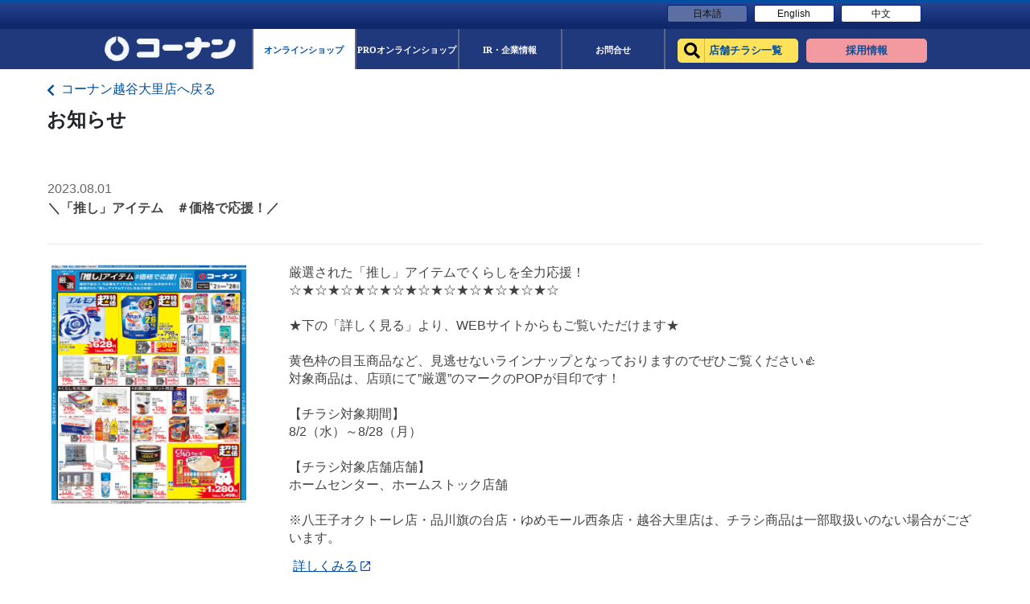

--- FILE ---
content_type: text/html; charset=UTF-8
request_url: https://map.hc-kohnan.com/shop/369/notices/297153
body_size: 5568
content:
<!DOCTYPE html>
<html lang="ja">
<head>
    <meta charset="UTF-8">
    <meta name="viewport" content="width=device-width, initial-scale=1.0, maximum-scale=5.0" />
    <meta http-equiv="Content-Security-Policy"
      content="script-src * 'self' 'unsafe-inline' 'unsafe-eval' https://*.googleapis.com https://*.gstatic.com *.google.com https://*.ggpht.com *.googleusercontent.com https://www.googletagmanager.com https://tagmanager.google.com https://www.google-analytics.com https://ssl.google-analytics.com data: blob:;
      img-src * 'self' https://*.googleapis.com https://*.gstatic.com *.google.com *.googleusercontent.com www.googletagmanager.com https://ssl.gstatic.com https://www.gstatic.com https://www.google-analytics.com data: blob:;
      frame-src * *.google.com data:;
      connect-src * 'self' https://*.googleapis.com *.google.com https://*.gstatic.com https://www.google-analytics.com data: blob:;
      font-src * 'self' https://fonts.gstatic.com https://fonts.gstatic.com data:;
      style-src * 'self' 'unsafe-inline' https://fonts.googleapis.com data:;
      worker-src * blob:;" />
        <link rel="preload" as="style" type="text/css" href="/css/modaal.css?id=7171fca3771784e53d9a" onload="this.rel='stylesheet'" />
    <!-- link preload -->
    <link rel="preload" as="style" type="text/css" href="https://unpkg.com/leaflet@1.7.1/dist/leaflet.css" onload="this.rel='stylesheet'" />
    <link rel="preload" as="style" type="text/css" href="https://unpkg.com/leaflet.markercluster@1.3.0/dist/MarkerCluster.css" onload="this.rel='stylesheet'" />
    <link rel="preload" as="style" type="text/css" href="https://unpkg.com/leaflet.markercluster@1.3.0/dist/MarkerCluster.Default.css" onload="this.rel='stylesheet'" />
    <link rel="preload" as="style" type="text/css" href="https://cdnjs.cloudflare.com/ajax/libs/font-awesome/5.15.3/css/all.min.css" onload="this.rel='stylesheet'" />
    <link rel="preload" as="style" type="text/css" href="/css/app.css?id=91ab090fd226f7f2b1fa"/>
    <link rel="stylesheet" href="/css/app.css?id=91ab090fd226f7f2b1fa">

        <link rel="icon" type="image/png" href="https://map.hc-kohnan.com/images/icon/Kohnan-favicon.png"/>

    
    <link rel="apple-touch-icon" sizes="180x180" href="https://canlyhp.s3.ap-northeast-1.amazonaws.com/apple-touch-icons/コーナン.png">
    <link rel="apple-touch-icon" sizes="120x120" href="https://canlyhp.s3.ap-northeast-1.amazonaws.com/apple-touch-icons/コーナン.png">
    <link rel="apple-touch-icon" sizes="167x167" href="https://canlyhp.s3.ap-northeast-1.amazonaws.com/apple-touch-icons/コーナン.png">
    <link rel="apple-touch-icon" sizes="152x152" href="https://canlyhp.s3.ap-northeast-1.amazonaws.com/apple-touch-icons/コーナン.png">

    <title>コーナン越谷大里店 | コーナン公式サイト</title>
    <meta name="description" content="コーナン公式サイトコーナン越谷大里店ホームセンター「コーナン」「コーナンPRO」「ホームストック」を運営するコーナン商事の企業情報や店舗情報、DIY情報・オンラインショッピングをご案内しています。">
    <meta name="keywords" content="HC-Kohnan">
            <!-- Global site tag (gtag.js) - Google Analytics -->
        <script async src="https://www.googletagmanager.com/gtag/js?id=G-BJ5MMMX981"></script>
        <script>
            window.dataLayer = window.dataLayer || [];
            function gtag(){dataLayer.push(arguments);}
            gtag('js', new Date());
            gtag('config', 'G-BJ5MMMX981');
        </script>
        <!-- Google Tag Manager -->
        <script>(function(w,d,s,l,i){w[l]=w[l]||[];w[l].push({'gtm.start':
            new Date().getTime(),event:'gtm.js'});var f=d.getElementsByTagName(s)[0],
            j=d.createElement(s),dl=l!='dataLayer'?'&l='+l:'';j.async=true;j.src=
            'https://www.googletagmanager.com/gtm.js?id='+i+dl;f.parentNode.insertBefore(j,f);
            })(window,document,'script','dataLayer','GTM-N4X97DB');</script>
        <!-- End Google Tag Manager -->
                </head>
<body>
            <!-- Google Tag Manager (noscript) -->
        <noscript><iframe src="https://www.googletagmanager.com/ns.html?id=GTM-N4X97DB"
            height="0" width="0" style="display:none;visibility:hidden"></iframe></noscript>
        <!-- End Google Tag Manager (noscript) -->
                <input type="hidden" id="isWebView" value="">
    <div id="content" class="w-100">
        <div class="header-lang">
            <div class="header">
                <div class="top-header d-flex align-items-center justify-content-end description-content">
                    <ul class="utility d-flex align-items-center m-0 pt-0">
                        <li class="mr-3 active">
                            <a class="info-ir" href="https://www.hc-kohnan.com/">日本語</a>
                        </li>
                        <li class="mr-0">
                            <a class="info-recruit" href="https://www.hc-kohnan.com/hc/">English</a>
                        </li>
                        <li class="mr-0">
                            <a class="info-recruit" href="https://www.hc-kohnan.com/chinese/">中文</a>
                        </li>
                    </ul>
                </div>
            </div>
        </div>
        <div class="header-main">
            <div>
                <div class="mid-header ">
                    <nav class="navbar navbar-expand-custom navbar-light p-0 d-flex align-items-center justify-content-between">
                        <!-- Brand -->
                        <a class="navbar-brand" href="https://www.hc-kohnan.com/">
                            <img src="https://map.hc-kohnan.com/images/logo.jpg" alt="コーナン公式サイト">
                        </a>

                        <!-- Navbar links -->
                        <div class="collapse navbar-collapse d-flex justify-content-center" id="collapsibleNavbar">
                            <ul class="navbar-nav">
                                <li class="nav-item  nav-item-active ">
                                    <a class="nav-link" href="https://www.kohnan-eshop.com/shop/">
                                        <span class="global-name  pt-0">
                                            <span class="global-jp-name">オンラインショップ</span>
                                        </span>
                                    </a>
                                </li>
                                <li class="nav-item ">
                                    <a class="nav-link" href="https://kohnan-pro.com/">
                                        <span class="global-name pt-0">
                                            <span class="global-jp-name">PROオンラインショップ</span>
                                        </span>
                                    </a>
                                </li>
                                <li class="nav-item">
                                    <a class="nav-link" href="https://www.hc-kohnan.com/corporate/">
                                        <span class="global-name pt-0">
                                            <span class="global-jp-name">IR・企業情報</span>
                                        </span>
                                    </a>
                                </li>
                                <li class="nav-item">
                                    <a class="nav-link" href="https://www.hc-kohnan.com/corporate/contact">
                                        <span class="global-name pt-0">
                                            <span class="global-jp-name">お問合せ</span>
                                        </span>
                                    </a>
                                </li>
                                <li>
                                    <ul class="wrap-button-header d-flex">
                                        <li class="nav-item-shop">
                                            <a class="nav-link" href="https://map.hc-kohnan.com/shop">
                                                <div class="global-name shopsearch-btn">
                                                    <div class="global-jp-name">店舗チラシ一覧</div>
                                                </div>
                                            </a>
                                        </li>
                                        <li class="nav-saiyou">
                                            <a class="nav-link" href="https://kohnan.recruitment.jp/">
                                                <div class="global-name saiyou-btn">
                                                    <div class="global-jp-name">採用情報</div>
                                                </div>
                                            </a>
                                        </li>
                                    </ul>
                                </li>
                            </ul>
                        </div>
                    </nav>
                </div>
            </div>
            <div class="mid-header mid-head-rp d-none pb-2">
                <ul class="mid-header-lg">
                    <li class="nav-item nav-item-shop">
                        <a class="nav-link" href="https://map.hc-kohnan.com/shop">
                            <div class="global-name shopsearch-btn">
                                <div class="global-jp-name">店舗チラシ一覧</div>
                            </div>
                        </a>
                    </li>
                    <li class="nav-item nav-saiyou">
                        <a class="nav-link" href="https://kohnan.recruitment.jp/">
                            <div class="global-name saiyou-btn">
                                <div class="global-jp-name">採用情報</div>
                            </div>
                        </a>
                    </li>
                </ul>
            </div>
        </div>
    </div>
<div class="sub-header-notice details-notice position-fixed sub-header-section sub-header-section-campaign ">
    <div class="sub-header">
        <div class="bread">
            <div class="header-content">
                <a href="https://map.hc-kohnan.com/shop/369" class="text-decoration-none back-index-store ">
                    <span class="breadcrumb-title breadcrumb-title-custom"><i class="fas fa-chevron-left align-middle mr-2"></i>コーナン越谷大里店へ戻る</span>
                </a>
                <p class="font-weight-bold font-16 mt-2 font-16-custom title-notice-detail">お知らせ</p>
            </div>
        </div>
    </div>
</div>
<div class="store-details details-notice details-notice-show " id="noticeList">
    <div id="details-content" class="header-content d-flex position-relative">
        <div class="store-details-content w-100">
            <div class="right-content px-0">
                <div class="text-content mt-4 pb-3 light-black font-16 border-0">
                    <div class="notice w-100">
                        <div class="notice-title-container pb-3 mb-4">
                                                            <p class="notice-date m-0">2023.08.01</p>    
                                                                                        <p class="font-weight-bold">＼「推し」アイテム　＃価格で応援！／</p>    
                                                    </div>
                        <div class="details-notice details-notice-pc notice-pc-list d-flex mb-4">
                                                            <div class="img-notice-container wrap-image-campaign">
                                    <img class="notice-campaign-img pc-thumbnail modal-images" src="https://meocloud-image.s3-ap-northeast-1.amazonaws.com/images/2023073164c75ed65ac618月度超ロングチラシ.jpg" alt="plus">
                                </div>
                                                        <div class="notice-text mt-0  pl-5 ">
                                <div class="notice-pc-list detail">
                                                                            <p class="notice-content notice-text-pre mt-0">厳選された「推し」アイテムでくらしを全力応援！
☆★☆★☆★☆★☆★☆★☆★☆★☆★☆★☆

★下の「詳しく見る」より、WEBサイトからもご覧いただけます★

黄色枠の目玉商品など、見逃せないラインナップとなっておりますのでぜひご覧ください👍
対象商品は、店頭にて”厳選”のマークのPOPが目印です！

【チラシ対象期間】
8/2（水）～8/28（月）

【チラシ対象店舗店舗】
ホームセンター、ホームストック店舗

※八王子オクトーレ店・品川旗の台店・ゆめモール西条店・越谷大里店は、チラシ商品は一部取扱いのない場合がございます。</p>    
                                                                                                                <a class="see-detail-notice" target="_blank" href="https://www.hc-kohnan.com/pre/20230802_n/" rel="noreferrer">
                                            <span>詳しくみる</span>
                                            <svg xmlns="http://www.w3.org/2000/svg" width="14" height="14" viewBox="0 0 14 14">
                                                <path id="icLaunch24px" d="M13.667,13.667H4.333V4.333h4V3h-4A1.333,1.333,0,0,0,3,4.333v9.333A1.333,1.333,0,0,0,4.333,15h9.333A1.337,1.337,0,0,0,15,13.667v-4H13.667ZM10.333,3V4.333h2.393L6.173,10.887l.94.94,6.553-6.553V7.667H15V3Z" transform="translate(-3 -3)" fill="#17479e"/>
                                            </svg>
                                        </a>
                                                                    </div>
                            </div>
                        </div>
                                                <a href="https://map.hc-kohnan.com/shop/369/notices?type=normal" class="back-list-notice-button pc-back-button mt-30">お知らせ一覧はこちら</a>
                        <div class="notice-sp-list details-notice-sp d-none">
                                                            <div class="img-notice-container w-100 campaign-img-pc">
                                    <img src="https://meocloud-image.s3-ap-northeast-1.amazonaws.com/images/2023073164c75ed65ac618月度超ロングチラシ.jpg" id="imgCampaign" class="sp-thumbnail modal-images" alt="plus">
                                </div>
                                                        <div class="notice-text w-100 pl-0">
                                <div class="notice-sp-list text-notice-sp detail mt-5">
                                                                            <p class="notice-content notice-text-pre mt-0">厳選された「推し」アイテムでくらしを全力応援！
☆★☆★☆★☆★☆★☆★☆★☆★☆★☆★☆

★下の「詳しく見る」より、WEBサイトからもご覧いただけます★

黄色枠の目玉商品など、見逃せないラインナップとなっておりますのでぜひご覧ください👍
対象商品は、店頭にて”厳選”のマークのPOPが目印です！

【チラシ対象期間】
8/2（水）～8/28（月）

【チラシ対象店舗店舗】
ホームセンター、ホームストック店舗

※八王子オクトーレ店・品川旗の台店・ゆめモール西条店・越谷大里店は、チラシ商品は一部取扱いのない場合がございます。</p>    
                                                                                                                <a class="see-detail-notice" target="_blank" href="https://www.hc-kohnan.com/pre/20230802_n/" rel="noreferrer">
                                            <span>詳しくみる</span>
                                            <svg xmlns="http://www.w3.org/2000/svg" width="14" height="14" viewBox="0 0 14 14">
                                                <path id="icLaunch24px" d="M13.667,13.667H4.333V4.333h4V3h-4A1.333,1.333,0,0,0,3,4.333v9.333A1.333,1.333,0,0,0,4.333,15h9.333A1.337,1.337,0,0,0,15,13.667v-4H13.667ZM10.333,3V4.333h2.393L6.173,10.887l.94.94,6.553-6.553V7.667H15V3Z" transform="translate(-3 -3)" fill="#17479e"/>
                                            </svg>
                                        </a>
                                                                    </div>
                            </div>
                                                        <a href="https://map.hc-kohnan.com/shop/369/notices" class="click-loading d-block back-list-notice-button sp-back-button mt-5 w-100 text-center">お知らせ一覧はこちら</a>
                        </div>
                    </div>
                </div>
            </div>
        </div>
    </div>
</div>
<footer class="">
    <div class="custom_footer">
        <div class="footer-top-content bg-white">
        </div>
        <div class="footer-middle-content">
            <div class="footer-content header-content store-details px-0">
                <div class="px-0 row py-5 no-gutters-custom">
                    <div class="content-footer-left col-8">
                        <div class="middle-item-title heading-label-left d-flex align-items-end">
                            <span class="heading-label-icon mr-2"></span>
                            <a href="https://www.hc-kohnan.com/corporate/">企業サイト</a>
                        </div>
                        <div class="content-footer-item d-flex flex-wrap">
                            <div class="d-inline-block w-25">
                                <span class="item-title">会社情報</span>
                                <span class="d-block">
                                    <a href="https://www.hc-kohnan.com/corporate/profile/president_message">ごあいさつ</a>
                                </span>
                                <span class="d-block">
                                    <a href="https://www.hc-kohnan.com/corporate/profile/philosophy">経営理念</a>
                                </span class="d-block">
                                <span class="d-block">
                                    <a href="https://www.hc-kohnan.com/corporate/profile/corporate_message">コーポレート<br>メッセージ</a>
                                </span>
                                <span class="d-block">
                                    <a href="https://www.hc-kohnan.com/corporate/profile">会社概要</a>
                                </span>
                                <span class="d-block">
                                    <a href="https://www.hc-kohnan.com/corporate/profile/principle">企業行動指針</a>
                                </span>
                                <span class="d-block">
                                    <a href="/corporate/profile/history">沿革</a>
                                </span>
                                <span class="d-bock business-text">業態紹介</span>
                                <div class="item-business">
                                    <span class="d-block pl-2">
                                        <a href="https://www.hc-kohnan.com/corporate/profile/homecenter">ホームセンター</a>
                                    </span>
                                    <span class="d-block pl-2">
                                        <a href="https://www.hc-kohnan.com/corporate/profile/kohnanpro">コーナンPRO</a>
                                    </span>
                                </div>
                                <span class="d-block">
                                    <a href="https://www.hc-kohnan.com/corporate/profile/csr/">CSR活動</a>
                                </span>
                            </div>
                            <div class="d-inline-block w-25">
                                <span class="item-title">IR情報</span>
                                <span class="d-block">
                                    <a href="https://www.hc-kohnan.com/corporate/ir/inter">決算短信</a>
                                </span>
                                <span class="d-block">
                                    <a href="https://www.hc-kohnan.com/corporate/ir/report">事業報告書</a>
                                </span class="d-block">
                                <span class="d-block">
                                    <a href="https://www.hc-kohnan.com/corporate/ir/convocation">招集通知</a>
                                </span>
                                <span class="d-block">
                                    <a href="https://www.hc-kohnan.com/corporate/ir/monthly">月次売上動向</a>
                                </span>
                                <span class="d-block">
                                    <a href="https://www.hc-kohnan.com/corporate/ir/newsrelease">ニュースリリース</a>
                                </span>
                                <span class="d-block">
                                    <a href="https://www.hc-kohnan.com/corporate/ir/rating">格付情報</a>
                                </span>
                                <span class="d-block">
                                    <a href="https://www.hc-kohnan.com/corporate/ir/disclosure">電子公告</a>
                                </span>
                                <span class="d-block">
                                    <a href="https://www.hc-kohnan.com/corporate/ir/stockholder">株主優待制度</a>
                                </span>
                                <span class="d-block">
                                    <a href="https://stocks.finance.yahoo.co.jp/stocks/detail/?code=7516">株価情報</a>
                                </span>
                                <span class="d-block">
                                    <a href="https://www.hc-kohnan.com/corporate/ir/information/">お知らせ</a>
                                </span>
                            </div>
                            <div class="d-inline-block w-25">
                                <div class="wrap-last-left">
                                    <span class="item-title">事業パートナー様募集</span>
                                    <span class="d-block">
                                        <a href="https://www.hc-kohnan.com/corporate/partner/supplier">お取引先募集</a>
                                    </span>
                                    <span class="d-block">
                                        <a href="https://www.hc-kohnan.com/corporate/partner/store">店舗物件募集</a>
                                    </span class="d-block">
                                    <span class="d-block">
                                        <a href="https://www.hc-kohnan.com/corporate/partner/manufacturer">製造メーカー様募集</a>
                                    </span>
                                    <span class="d-block">
                                        <a href="https://www.hc-kohnan.com/corporate/partner/tenant">テナント企業様募集</a>
                                    </span>
                                    <span class="d-block">
                                        <a href="https://www.hc-kohnan.com/corporate/partner/reform_partner">リフォーム<br>協力施工店様募集</a>
                                    </span>
                                    <span class="d-block">
                                        <a href="https://www.hc-kohnan.com/corporate/partner/furniture_partner/">店舗什器<br>施工業者様募集</a>
                                    </span>
                                </div>
                                <div class="d-none">
                                    <span class="d-block">
                                        <a href="https://kohnan.recruitment.jp/" target="_blank" rel="noreferrer">採用情報</a>
                                    </span>
                                    <span class="d-block">
                                        <a href="https://www.hc-kohnan.com/corporate/disclaimer/">免責事項</a>
                                    </span class="d-block">
                                    <span class="d-block">
                                        <a href="https://www.hc-kohnan.com/corporate/requirement/">動作環境</a>
                                    </span>
                                    <span class="d-block">
                                        <a href="https://www.hc-kohnan.com/corporate/privacy">プライバシーポリシー</a>
                                    </span>
                                    <span class="d-block">
                                        <a href="https://www.hc-kohnan.com/corporate/contact/?t=1">お問合せ</a>
                                    </span>
                                </div>
                            </div>
                            <div class="d-inline-block">
                                <span class="d-block">
                                    <a href="https://kohnan.recruitment.jp/" target="_blank" rel="noreferrer">採用情報</a>
                                </span>
                                <span class="d-block">
                                    <a href="https://www.hc-kohnan.com/corporate/disclaimer/">免責事項</a>
                                </span class="d-block">
                                <span class="d-block">
                                    <a href="https://www.hc-kohnan.com/corporate/requirement/">動作環境</a>
                                </span>
                                <span class="d-block">
                                    <a href="https://www.hc-kohnan.com/corporate/privacy">プライバシーポリシー</a>
                                </span>
                                <span class="d-block">
                                    <a href="https://www.hc-kohnan.com/corporate/contact/?t=1">お問合せ</a>
                                </span>
                            </div>
                        </div>
                    </div>
                    <div class="content-footer-right col-4">
                        <div class="middle-item-title heading-label-left d-flex align-items-end">
                            <span class="heading-label-icon mr-2"></span>
                            <a href="https://www.hc-kohnan.com/corporate/">コーナン公式サイト</a>
                        </div>
                        <div class="content-footer-item d-flex">
                            <div class="d-inline-block w-75">
                                <span class="d-block">
                                    <a href="https://www.hc-kohnan.com/shoplist/">店舗チラシ一覧</a>
                                </span>
                                <span class="d-block">
                                    <a href="https://www.kohnan-eshop.com/shop/" target="_blank" rel="noreferrer">オンラインショップ</a>
                                </span class="d-block">
                                <span class="d-block">
                                    <a href="https://pro.kohnan-eshop.com/shop/" target="_blank" rel="noreferrer">PROオンラインショップ</a>
                                </span>
                                <span class="d-block">
                                    <a href="https://www.hc-kohnan.com/business/" target="_blank" rel="noreferrer">法人様営業窓口</a>
                                </span>
                                <span class="d-block">
                                    <a href="https://www.hc-kohnan.com/event/">イベント</a>
                                </span>
                                <span class="d-block">
                                    <a href="https://www.hc-kohnan.com/diy/">HOW TO（ペット・DIY）</a>
                                </span>
                                <span class="d-block">
                                    <a href="https://www.hc-kohnan.com/reform/" target="_blank" rel="noreferrer">リフォーム</a>
                                </span>
                                <span class="d-block">
                                    <a href="https://www.hc-kohnan.com/pet/">カルチャー教室</a>
                                </span>
                            </div>
                            <div class="d-inline-block w-50">
                                <span class="d-block">
                                    <a href="https://www.hc-kohnan.com/blog/category/camp/">キャンペーン</a>
                                </span>
                                <span class="d-block">
                                    <a href="https://www.hc-kohnan.com/service/">サービス</a>
                                </span class="d-block">
                                <span class="d-block">
                                    <a href="https://www.hc-kohnan.com/catalog/">カタログ</a>
                                </span>
                                <span class="d-block">
                                    <a href="https://www.hc-kohnan.com/card/">コーナンカード</a>
                                </span>
                                <span class="d-block">
                                    <a href="https://www.hc-kohnan.com/corporate/">コーナンとは</a>
                                </span>
                            </div>
                        </div>
                    </div>
                </div>
            </div>
        </div>
        <div class="footer-bottom-content pb-5 pt-4">
            <div class="header-content store-details px-0">
                <div class="wrap-content">
                    <div class="content-icon text-center">
                        <img src="https://map.hc-kohnan.com/images/kohnan_footer_logo.png" alt="">
                    </div>
                    <div class="copy-right-content text-center">
                        <small>当ホームページ掲載されているあらゆる内容の無許可転載・転用を禁止します。全ての内容は日本の著作権法及び国際条約によって保護を受けています
                        </small><br>
                        <small>Copyright © Kohnan Shoji Co.,Ltd. ALL Rights Reserved.</small>
                    </div>
                </div>
            </div>
        </div>
    </div>
    <div class="space-footer">

    </div>
</footer>
    <link rel="preload" as="script" href="https://unpkg.com/leaflet@1.7.1/dist/leaflet.js" />
    <script src="https://unpkg.com/leaflet@1.7.1/dist/leaflet.js"></script>
    <link rel="preload" as="script" href="https://unpkg.com/leaflet.markercluster@1.3.0/dist/leaflet.markercluster.js" />
    <script src="https://unpkg.com/leaflet.markercluster@1.3.0/dist/leaflet.markercluster.js"></script>
    <link rel="preload" as="script" href="https://map.hc-kohnan.com/js/app.js" />
    <script src="/js/app.js?id=85a9b74860f9e3cc4601"></script>
        <link rel="preload" as="script" href="/js/modaal.js?id=1c91d6c910040d613049" />
    <script src="/js/modaal.js?id=1c91d6c910040d613049"></script>
    <link rel="preload" as="script" href="/js/modal_common.js?id=64308a72e3b02788d816" />
    <script src="/js/modal_common.js?id=64308a72e3b02788d816"></script>
</body>
</html>
